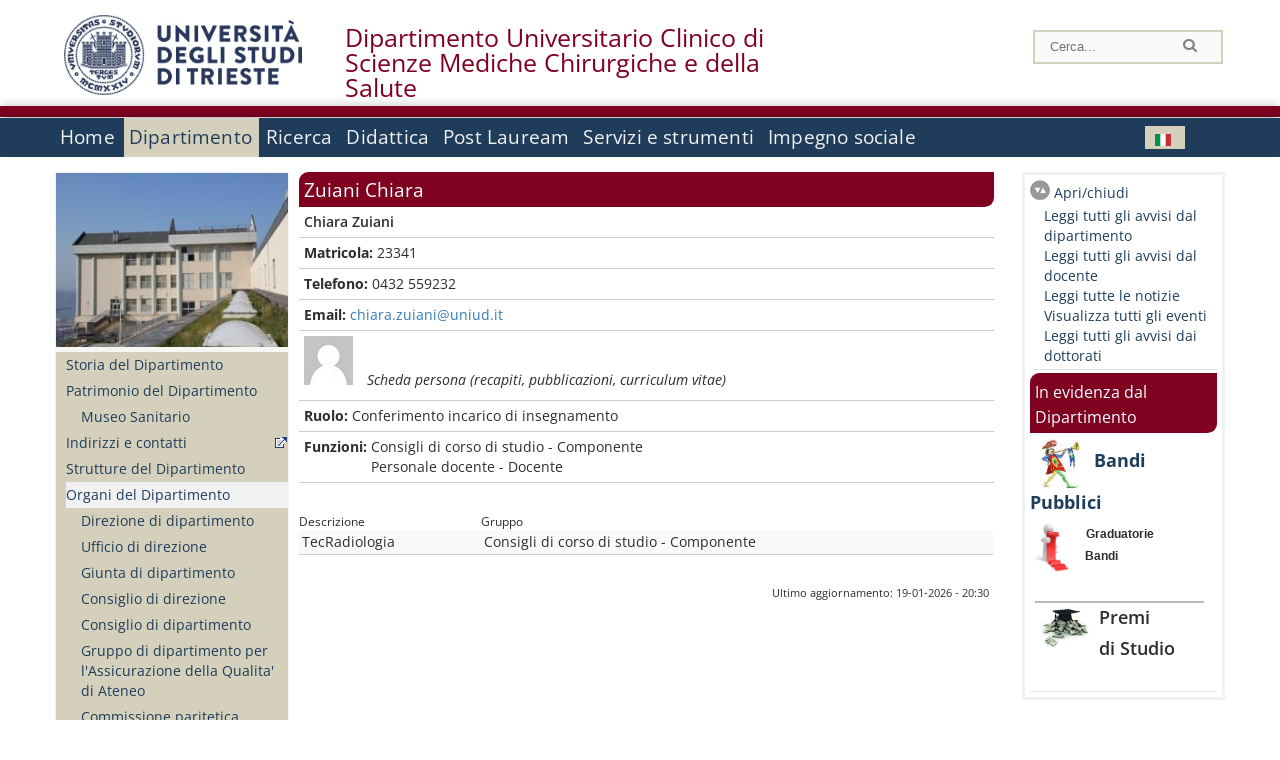

--- FILE ---
content_type: text/html; charset=utf-8
request_url: https://dsm.units.it/it/dipartimento/persone/zuiani-chiara/34382
body_size: 13938
content:
		
<!DOCTYPE html PUBLIC "-//W3C//DTD XHTML+RDFa 1.0//EN"
  "http://www.w3.org/MarkUp/DTD/xhtml-rdfa-1.dtd">
<html xmlns="http://www.w3.org/1999/xhtml" xml:lang="it" version="XHTML+RDFa 1.0" dir="ltr"
  xmlns:content="http://purl.org/rss/1.0/modules/content/"
  xmlns:dc="http://purl.org/dc/terms/"
  xmlns:foaf="http://xmlns.com/foaf/0.1/"
  xmlns:og="http://ogp.me/ns#"
  xmlns:rdfs="http://www.w3.org/2000/01/rdf-schema#"
  xmlns:sioc="http://rdfs.org/sioc/ns#"
  xmlns:sioct="http://rdfs.org/sioc/types#"
  xmlns:skos="http://www.w3.org/2004/02/skos/core#"
  xmlns:xsd="http://www.w3.org/2001/XMLSchema#">

<head profile="http://www.w3.org/1999/xhtml/vocab">
<meta name="robots" content="noindex"><meta http-equiv="X-UA-Compatible" content="IE=edge">
<!-- >>mobile022016<<  -->
<meta name="viewport" content="width=device-width, initial-scale=1.0">
<!-- >>mobile022016<<  FINE -->
  <meta http-equiv="Content-Type" content="text/html; charset=utf-8" />
<meta name="Generator" content="Drupal 7 (http://drupal.org)" />
<link rel="canonical" href="/it/dipartimento/persone/zuiani-chiara/34382" />
<link rel="shortlink" href="/it/node/34382" />
  <title>Zuiani Chiara | Dipartimento Universitario Clinico di&lt;br /&gt;Scienze Mediche Chirurgiche e della Salute </title>
	<style type="text/css" media="all">
@import url("https://dsm.units.it/modules/system/system.base.css?t8v9ob");
@import url("https://dsm.units.it/modules/system/system.menus.css?t8v9ob");
@import url("https://dsm.units.it/modules/system/system.messages.css?t8v9ob");
@import url("https://dsm.units.it/modules/system/system.theme.css?t8v9ob");
</style>
<style type="text/css" media="all">
@import url("https://dsm.units.it/sites/all/modules/views_slideshow/views_slideshow.css?t8v9ob");
</style>
<style type="text/css" media="all">
@import url("https://dsm.units.it/modules/field/theme/field.css?t8v9ob");
@import url("https://dsm.units.it/modules/node/node.css?t8v9ob");
@import url("https://dsm.units.it/modules/search/search.css?t8v9ob");
@import url("https://dsm.units.it/modules/user/user.css?t8v9ob");
@import url("https://dsm.units.it/sites/all/modules/views/css/views.css?t8v9ob");
</style>
<style type="text/css" media="all">
@import url("https://dsm.units.it/sites/all/modules/ctools/css/ctools.css?t8v9ob");
@import url("https://dsm.units.it/sites/all/modules/dividize/css/dividize.css?t8v9ob");
@import url("https://dsm.units.it/sites/all/modules/panels/css/panels.css?t8v9ob");
@import url("https://dsm.units.it/sites/all/modules/views_slideshow/contrib/views_slideshow_cycle/views_slideshow_cycle.css?t8v9ob");
@import url("https://dsm.units.it/sites/all/modules/nice_menus/css/nice_menus.css?t8v9ob");
@import url("https://dsm.units.it/sites/all/modules/nice_menus/css/nice_menus_default.css?t8v9ob");
@import url("https://dsm.units.it/modules/locale/locale.css?t8v9ob");
</style>
<style type="text/css" media="all">
@import url("https://dsm.units.it/sites/all/themes/units_dipartimento_rwd/css/reset.css?t8v9ob");
@import url("https://dsm.units.it/sites/all/themes/units_dipartimento_rwd/css/colors.css?t8v9ob");
@import url("https://dsm.units.it/sites/all/themes/units_dipartimento_rwd/css/style-isi.css?t8v9ob");
@import url("https://dsm.units.it/sites/all/themes/units_dipartimento_rwd/css/style-struttura.css?t8v9ob");
@import url("https://dsm.units.it/sites/all/themes/units_dipartimento_rwd/css/responsive.css?t8v9ob");
</style>
<style type="text/css" media="print">
@import url("https://dsm.units.it/sites/all/themes/units_dipartimento_rwd/css/print.css?t8v9ob");
</style>

<!--[if lte IE 7]>
<link type="text/css" rel="stylesheet" href="https://dsm.units.it/sites/all/themes/units_dipartimento_rwd/css/ie.css?t8v9ob" media="all" />
<![endif]-->

<!--[if IE 6]>
<link type="text/css" rel="stylesheet" href="https://dsm.units.it/sites/all/themes/units_dipartimento_rwd/css/ie6.css?t8v9ob" media="all" />
<![endif]-->
<style type="text/css" media="all">
<!--/*--><![CDATA[/*><!--*/
	.colore-dipartimento{
		color:#800020;
	}
	
	#hpinevidenza-colore-dipartimento{
        border-color:#800020;
		border-style:solid;
		border-width:3px;
		padding:2%;
		margin-bottom:2%;
    }
	#hpinevidenza-colore-dipartimento-scuro{
        border-color:#800020;
		border-style:solid;
		border-width:3px;
		padding:2%;
		margin-bottom:2%;
    }
	
	.colore-dipartimento-scuro{
		color:#800020;
	}
	
	.colore-dipartimento-chiaro{
		color:#800020;
	}		
	
	.bg-colore-dipartimento{
		background-color:#800020;
	}
	
	.bg-colore-dipartimento-scuro{
		background-color:#800020;
	}
	
	.bg-colore-dipartimento-chiaro{
		background-color:#800020;
	}	

	.border-colore-dipartimento{
		border-color:#800020;
	}
	
	.border-colore-dipartimento-scuro{
		border-color:#800020;
	}
	
	.border-colore-dipartimento-chiaro{
		border-color:#800020;
	}
	
	div.more-link {
		border-color:#800020;
	}

	div.Add_testoImage{
		background-color:#800020;
	}
	
	div.more-link {
		border-color:#800020;
	}
	
	#content-home .block .views-row{
		border-left-color:#800020;
	}
	
	div.nomesito a{
		color:#800020;	
	}
	div.nomesito a:hover, div.nomesito a:focus{
		color:#800020;	
	}
	
	#footer, #rightcolumn {
		border-color:#800020;	
	}
	
	li.en{
	visibility:hidden;
	}

	.field.field-name-field-ric-grpr-listapers.field-type-text-long.field-label-hidden{
	visibility:visible;
	max-height:auto;
	} 
/*]]>*/-->
</style>

	<script type="text/javascript" src="https://dsm.units.it/misc/jquery.js?v=1.4.4"></script>
<script type="text/javascript" src="https://dsm.units.it/misc/jquery-extend-3.4.0.js?v=1.4.4"></script>
<script type="text/javascript" src="https://dsm.units.it/misc/jquery-html-prefilter-3.5.0-backport.js?v=1.4.4"></script>
<script type="text/javascript" src="https://dsm.units.it/misc/jquery.once.js?v=1.2"></script>
<script type="text/javascript" src="https://dsm.units.it/misc/drupal.js?t8v9ob"></script>
<script type="text/javascript" src="https://dsm.units.it/sites/all/modules/views_slideshow/js/views_slideshow.js?v=1.0"></script>
<script type="text/javascript" src="https://dsm.units.it/sites/all/modules/nice_menus/js/jquery.bgiframe.js?v=2.1"></script>
<script type="text/javascript" src="https://dsm.units.it/sites/all/modules/nice_menus/js/jquery.hoverIntent.js?v=0.5"></script>
<script type="text/javascript" src="https://dsm.units.it/sites/all/modules/nice_menus/js/superfish.js?v=1.4.8"></script>
<script type="text/javascript" src="https://dsm.units.it/sites/all/modules/nice_menus/js/nice_menus.js?v=1.0"></script>
<script type="text/javascript" src="https://dsm.units.it/misc/form.js?v=7.103"></script>
<script type="text/javascript" src="https://dsm.units.it/sites/all/modules/custom/interfase_codice_comune/selectall.js?t8v9ob"></script>
<script type="text/javascript" src="https://dsm.units.it/sites/dsm.units.it/files/languages/it_nLddlnNbcHeL5v-MMVJzIm7GAfxbvY9tFz892auWzqM.js?t8v9ob"></script>
<script type="text/javascript" src="https://dsm.units.it/sites/all/modules/dividize/js/dividize.js?t8v9ob"></script>
<script type="text/javascript" src="https://dsm.units.it/sites/all/libraries/jquery.cycle/jquery.cycle.all.js?t8v9ob"></script>
<script type="text/javascript" src="https://dsm.units.it/sites/all/modules/views_slideshow/contrib/views_slideshow_cycle/js/views_slideshow_cycle.js?t8v9ob"></script>
<script type="text/javascript" src="https://dsm.units.it/sites/all/modules/matomo/matomo.js?t8v9ob"></script>
<script type="text/javascript">
<!--//--><![CDATA[//><!--
var _paq = _paq || [];(function(){var u=(("https:" == document.location.protocol) ? "https://analytics.ssi.units.it/" : "http://analytics.ssi.units.it/");_paq.push(["setSiteId", "9"]);_paq.push(["setTrackerUrl", u+"matomo.php"]);_paq.push(["setDoNotTrack", 1]);_paq.push(["trackPageView"]);_paq.push(["setIgnoreClasses", ["no-tracking","colorbox"]]);_paq.push(["enableLinkTracking"]);var d=document,g=d.createElement("script"),s=d.getElementsByTagName("script")[0];g.type="text/javascript";g.defer=true;g.async=true;g.src=u+"matomo.js";s.parentNode.insertBefore(g,s);})();
//--><!]]>
</script>
<script type="text/javascript" src="https://dsm.units.it/misc/collapse.js?v=7.103"></script>
<script type="text/javascript" src="https://dsm.units.it/sites/all/themes/units_dipartimento_rwd/scripts/script-struttura.js?t8v9ob"></script>
<script type="text/javascript" src="https://dsm.units.it/sites/all/themes/units_dipartimento_rwd/scripts/twitter.js?t8v9ob"></script>
<script type="text/javascript">
<!--//--><![CDATA[//><!--
jQuery.extend(Drupal.settings, {"basePath":"\/","pathPrefix":"it\/","setHasJsCookie":0,"ajaxPageState":{"theme":"units_dipartimento_rwd","theme_token":"XuHWIxx8N3RYfYviSOjPBGdXAR3CzT0jUyG1yOJrJ3E","js":{"misc\/jquery.js":1,"misc\/jquery-extend-3.4.0.js":1,"misc\/jquery-html-prefilter-3.5.0-backport.js":1,"misc\/jquery.once.js":1,"misc\/drupal.js":1,"sites\/all\/modules\/views_slideshow\/js\/views_slideshow.js":1,"sites\/all\/modules\/nice_menus\/js\/jquery.bgiframe.js":1,"sites\/all\/modules\/nice_menus\/js\/jquery.hoverIntent.js":1,"sites\/all\/modules\/nice_menus\/js\/superfish.js":1,"sites\/all\/modules\/nice_menus\/js\/nice_menus.js":1,"misc\/form.js":1,"sites\/all\/modules\/custom\/interfase_codice_comune\/selectall.js":1,"public:\/\/languages\/it_nLddlnNbcHeL5v-MMVJzIm7GAfxbvY9tFz892auWzqM.js":1,"sites\/all\/modules\/dividize\/js\/dividize.js":1,"sites\/all\/libraries\/jquery.cycle\/jquery.cycle.all.js":1,"sites\/all\/modules\/views_slideshow\/contrib\/views_slideshow_cycle\/js\/views_slideshow_cycle.js":1,"sites\/all\/modules\/matomo\/matomo.js":1,"0":1,"misc\/collapse.js":1,"sites\/all\/themes\/units_dipartimento_rwd\/scripts\/script-struttura.js":1,"sites\/all\/themes\/units_dipartimento_rwd\/scripts\/twitter.js":1},"css":{"modules\/system\/system.base.css":1,"modules\/system\/system.menus.css":1,"modules\/system\/system.messages.css":1,"modules\/system\/system.theme.css":1,"sites\/all\/modules\/views_slideshow\/views_slideshow.css":1,"modules\/field\/theme\/field.css":1,"modules\/node\/node.css":1,"modules\/search\/search.css":1,"modules\/user\/user.css":1,"sites\/all\/modules\/views\/css\/views.css":1,"sites\/all\/modules\/ctools\/css\/ctools.css":1,"sites\/all\/modules\/dividize\/css\/dividize.css":1,"sites\/all\/modules\/panels\/css\/panels.css":1,"sites\/all\/modules\/views_slideshow\/contrib\/views_slideshow_cycle\/views_slideshow_cycle.css":1,"sites\/all\/modules\/nice_menus\/css\/nice_menus.css":1,"sites\/all\/modules\/nice_menus\/css\/nice_menus_default.css":1,"modules\/locale\/locale.css":1,"sites\/all\/themes\/units_dipartimento_rwd\/css\/reset.css":1,"sites\/all\/themes\/units_dipartimento_rwd\/css\/colors.css":1,"sites\/all\/themes\/units_dipartimento_rwd\/css\/style-isi.css":1,"sites\/all\/themes\/units_dipartimento_rwd\/css\/style-struttura.css":1,"sites\/all\/themes\/units_dipartimento_rwd\/css\/responsive.css":1,"sites\/all\/themes\/units_dipartimento_rwd\/css\/print.css":1,"sites\/all\/themes\/units_dipartimento_rwd\/css\/ie.css":1,"sites\/all\/themes\/units_dipartimento_rwd\/css\/ie6.css":1,"0":1}},"dividize":{"selector":"table","width":"870","classes":"dividize-processed","removeHeaders":1,"addLabelHeaders":1,"hideLabels":0,"preserveEvents":1,"preserveDim":1,"enableAltRows":1},"viewsSlideshow":{"blocco_gallery-block_2_1":{"methods":{"goToSlide":["viewsSlideshowPager","viewsSlideshowSlideCounter","viewsSlideshowCycle"],"nextSlide":["viewsSlideshowPager","viewsSlideshowSlideCounter","viewsSlideshowCycle"],"pause":["viewsSlideshowControls","viewsSlideshowCycle"],"play":["viewsSlideshowControls","viewsSlideshowCycle"],"previousSlide":["viewsSlideshowPager","viewsSlideshowSlideCounter","viewsSlideshowCycle"],"transitionBegin":["viewsSlideshowPager","viewsSlideshowSlideCounter"],"transitionEnd":[]},"paused":0}},"viewsSlideshowCycle":{"#views_slideshow_cycle_main_blocco_gallery-block_2_1":{"num_divs":11,"id_prefix":"#views_slideshow_cycle_main_","div_prefix":"#views_slideshow_cycle_div_","vss_id":"blocco_gallery-block_2_1","effect":"fade","transition_advanced":0,"timeout":5000,"speed":700,"delay":0,"sync":1,"random":0,"pause":1,"pause_on_click":0,"play_on_hover":0,"action_advanced":0,"start_paused":0,"remember_slide":0,"remember_slide_days":1,"pause_in_middle":0,"pause_when_hidden":0,"pause_when_hidden_type":"full","amount_allowed_visible":"","nowrap":0,"pause_after_slideshow":0,"fixed_height":1,"items_per_slide":1,"wait_for_image_load":1,"wait_for_image_load_timeout":3000,"cleartype":0,"cleartypenobg":0,"advanced_options":"{}"}},"nice_menus_options":{"delay":800,"speed":"slow"},"matomo":{"trackMailto":1}});
//--><!]]>
</script>

    <link rel="alternate stylesheet" title="small" type="text/css" href="//www.units.it/css/small.css" media="screen" />
    <link rel="alternate stylesheet" title="large" type="text/css" href="//www.units.it/css/large.css" media="screen" />
    <link rel="alternate stylesheet" title="xlarge" type="text/css" href="//www.units.it/css/xlarge.css" media="screen" />
<!-- >>mobile022016<< -->
    <!--<link href="/sites/all/themes/units_dipartimento_rwd/css/style-struttura-dinamici.php" rel="stylesheet"/>-->
 <!-- non esiste più il file >>062016<<
	<link href="/siti/dipartimento/sites/all/themes/units_dipartimento_rwd/css/style-struttura-dinamici.php" rel="stylesheet"/>
	-->
<!-- >>mobile022016<< FINE -->    
   <script type="text/javascript" src="//www.units.it/global/styleswitcher.js"></script>
   
 <!-- >>ga052022 << -->
 <script type="text/javascript"> <!-- per html 1.0 Strict -->
	
	<!--
	//codice javascript per nascondere le righe di visualizzazione
	//here you place the ids of every element you want.
	//var ids=new Array('riga1','riga2','riga0');
	
	function nascondi(id) {
        //safe function to hide an element with a specified id
        if (document.getElementById) { // DOM3 = IE5, NS6
                document.getElementById(id).style.display = 'none';
        }
        else {
                if (document.layers) { // Netscape 4
                        document.id.display = 'none';
                }
                else { // IE 4
                        document.all.id.style.display = 'none';
                }
        }
        id='not_'+id;
        if (document.getElementById) { // DOM3 = IE5, NS6
                document.getElementById(id).style.display = 'block';
        }
        else {
                if (document.layers) { // Netscape 4
                        document.id.display = 'block';
                }
                else { // IE 4
                        document.all.id.style.display = 'block';
                }
        }
	}
	
	function mostra(id) {
        //safe function to show an element with a specified id

        if (document.getElementById) { // DOM3 = IE5, NS6
                document.getElementById(id).style.display = 'block';
        }
        else {
                if (document.layers) { // Netscape 4
                        document.id.display = 'block';
                }
                else { // IE 4
                        document.all.id.style.display = 'block';
                }
        }
        id='not_'+id;
        if (document.getElementById) { // DOM3 = IE5, NS6
                document.getElementById(id).style.display = 'none';
        }
        else {
                if (document.layers) { // Netscape 4
                        document.id.display = 'none';
                }
                else { // IE 4
                        document.all.id.style.display = 'none';
                }
        }
	}
	//-->
</script>
<style type="text/css" media="all">
	  @import url("https://www.units.it/sites/all/themes/units_theme/css/nosass.css");
  </style>
  <style type="text/css" media="all">
    @import url("https://www.units.it/sites/all/modules/custom/eu_cookie_compliance/css/eu_cookie_compliance.css");
  </style>
  <style type="text/css" media="all">
    #units_footer_indirizzo{
      margin-top: 31px !important;
    }
    #eu-cookie-settings{
      transform: none !important;
    }
  </style>
  <!-- Readspeaker -->
  <!-- script per correggere l'errore nella lettura delle pagine generate con parametri get -->
  <script type="text/javascript">
    window.rsConf = { 
      general: { usePost: true }
    };
  </script>
  <!-- nuovo webReader -->
  <!-- <script src="//f1-eu.readspeaker.com/script/8911/ReadSpeaker.js?pids=embhl" type="text/javascript"></script>-->
  <script type="text/javascript" src="https://f1-eu.readspeaker.com/script/8911/webReader/webReader.js?pids=wr"  id="rs_req_Init"></script>
  <!-- Readspeaker -->
</head>
<body class="lang-it">
    <!-- >>ga052022<< inzizio -->
<!-- >>052022<< fine -->
<!-- redirect corsi dsm inizio -->
<!-- redirect fine -->
<div id="container_dip">
	<div id="header">
		<div style=";margin-left:4px;float:left;width:73px;height:auto;">
			<a href="//www.units.it" title="Universit&agrave; degli Studi di Trieste">
				<img class="onlymobile" src="/img/units_sigillo.jpg" alt="Universit&agrave; degli Studi di Trieste" style="max-width:100%"/>
				<img class="nomobile" src="/img/logo_units_3righe.jpg" alt="Universit&agrave; degli Studi di Trieste" style="max-height: 100%;height: 80px"/>
			</a>	
    </div>	
		<div style="float:left;margin-top:5px;margin:left 4px;width:201px;" class="nomesitomobile">
			<!--<a href="//www.units.it" title="Universit&agrave; degli Studi di Trieste">
				<img class="nomobile" src="/img/scritta_units.jpg" alt="Logo Universit&agrave; degli Studi di Trieste" />
			</a>-->
			<!--<a href="//www.units.it" title="Universit&agrave; degli Studi di Trieste">
				<img class="nomobile" src="/img/scritta-dip-units.png" alt="Logo Universit&agrave; degli Studi di Trieste" />
			</a>
			-->
			<div class="nomesito">
				<a class="nomobile" style="float:left; margin-top:5px;margin-left:13rem;" href="/it" title="Dipartimento Universitario Clinico di&lt;br /&gt;Scienze Mediche Chirurgiche e della Salute ">				Dipartimento Universitario Clinico di<br />Scienze Mediche Chirurgiche e della Salute 				</a>
								<a class="onlymobile" style="float:left; margin-left:2rem" href="/it" title="Dip.Univ. Clinico di Scienze Mediche Chirurgiche e della Salute">
				Dip.Univ. Clinico di Scienze Mediche Chirurgiche e della Salute				</a>
			</div>
		</div> <!--class="left_logo"-->
		
		<div class="right" style="height:74px;">
			<div class="right">
				<!--
				<div id="univ-social" class="left">
				<a href="#"><img src="/sites/all/themes/units_dipartimento_rwd//images/icon-facebook.gif" alt="facebook"></a>
				<a href="#"><img src="/sites/all/themes/units_dipartimento_rwd//images/icon-twitter.gif" alt="twitter"></a>
				</div>
				-->
				<!--<div id="univ-access" class="left">-->
									<!--</div>--> <!--id="univ-access"-->
			</div> <!-- class="right"-->
			<!--<br class="clear"/>--> <!-- >>ga<< 29052014 -->
			<!--<div id="search"> 
							</div>--> <!--id="search"-->
		</div> <!-- class="right"-->		
	</div> <!--id="header"-->
	<div id="barraDipartimentoHeader" class="bg-colore-dipartimento" style="line-height:11px;">&nbsp;</div>
    <div id="menu" class="navigation clearfix">
		<!-- >>mobile - mamo<< -->
		<div id="search"> 
				<!-- inizio search.inc -->
<div id="nav-search" class="nav-search" role="search">
	<form id="search-form" class="search-form" role="search" action="/" method="post" accept-charset="UTF-8" target="_self">
		<div class="form-item">
			<label class="element-invisible" for="edit-search-block-form--2">Search this site </label>
				<input title="Inserisci i termini da cercare." class="form-text" placeholder="Cerca..." type="text" id="search-cerca" name="search_block_form" value="" size="15" maxlength="128">
		</div>
		<div>
			<input alt="Cerca" class="form-submit" type="image" name="submit" src="https://www.units.it/sites/all/themes/units_theme/images/search-button.png">
		</div>

		<div class="form-item form-type-radios">
			<div class="form-item form-type-radio">
				<input type="radio" id="search_persone" name="search_value" checked="" class="form-radio" value="persone">
				<label class="option" for="search_persone">Persone</label>
			</div>
			<div class="form-item form-type-radio">
				<input type="radio" id="search_contenuti" name="search_value" class="form-radio" value="contenuti">
				<label class="option" for="search_contenuti">Contenuti</label>
			</div>
		</div>
	
	</form>
</div>






<div id ="searchimage">	
    <form action="https://www.units.it/search/abook" method='post'> 
		<input type="hidden" name='x' value=''  />
  		<input type="hidden" name='y' value=''  />
  		<input type="image" src="https://www.units.it:443/img/imgall/cerca1.png" style="margin:2pt 3pt 0 0;width:25pt;" alt="search persone"  />
    </form>
</div>
<!--
>>ga102016<< le variabili sono definite in config/config.inc
-->
 <script type="text/javascript" src="https://www.units.it:443/global/search.js"></script>
<!-- fine search.inc -->

		</div> <!--id="search"-->
		<input type="checkbox" name="menuleft_rwd_liv_top" value="" id="menuleft_rwd_liv_top">
		<label for="menuleft_rwd_liv_top"><!--<img src="http://www.units.it/img/btn.png"> migrazione2016 -->
				<img src="https://dsm.units.it/sites/all/themes/units_dipartimento_rwd/images/hamburgericon.png">MENU</label>
		<!--fine >>mobile mamo<< -->  
		<div class="nav barra"> <!-- ga062015 -->
			  <div class="region region-menu-principale">
    <div id="block-nice-menus-1" class="block block-nice-menus">

    
  <div class="content">
    <ul class="nice-menu nice-menu-down nice-menu-main-menu" id="nice-menu-1"><li class="menu-1736 menu-path-front first odd "><a href="/it">Home</a></li>
<li class="menu-1737 menuparent  menu-path-node-604 active-trail  even "><a href="/it/dipartimento">Dipartimento</a><ul><li class="menu-1739 menu-path-node-608 first odd "><a href="/it/dipartimento/storia-dipartimento">Storia del Dipartimento</a></li>
<li class="menu-1740 menuparent  menu-path-node-78139  even "><a href="/it/dipartimento/patrimonio-dipartimento/Museo-Sanitario">Patrimonio del Dipartimento</a><ul><li class="menu-147358 menu-path-node-78139 first odd last"><a href="/it/dipartimento/patrimonio-dipartimento/Museo-Sanitario">Museo Sanitario</a></li>
</ul></li>
<li class="menu-1741 menu-path-sunitsit-strutture-indexphp-from-abook-strutture-017074  odd "><a href="https://www.units.it/strutture/index.php/from/abook/strutture/017074" rel="external" target="_blank">Indirizzi e contatti</a></li>
<li class="menu-1743 menuparent  menu-path-node-11097  even "><a href="/it/dipartimento/strutture-del-dipartimento">Strutture del Dipartimento</a><ul></ul></li>
<li class="menu-1744 menuparent  menu-path-dipartimento-organi-dipartimento-direzione-di-dipartimento active-trail  odd "><a href="/it/dipartimento/organi-dipartimento/direzione-di-dipartimento">Organi del Dipartimento</a><ul><li class="menu-163316 menu-path-dipartimento-organi-dipartimento-direzione-di-dipartimento first odd "><a href="/it/dipartimento/organi-dipartimento/direzione-di-dipartimento">Direzione di dipartimento</a></li>
<li class="menu-163317 menu-path-dipartimento-organi-dipartimento-ufficiio-di-direzione  even "><a href="/it/dipartimento/organi-dipartimento/ufficiio-di-direzione">Ufficio di direzione</a></li>
<li class="menu-163318 menu-path-dipartimento-organi-dipartimento-giunta-di-dipartimento  odd "><a href="/it/dipartimento/organi-dipartimento/giunta-di-dipartimento">Giunta di dipartimento</a></li>
<li class="menu-163319 menu-path-dipartimento-organi-dipartimento-consiglio-di-direzione  even "><a href="/it/dipartimento/organi-dipartimento/consiglio-di-direzione">Consiglio di direzione</a></li>
<li class="menu-163320 menu-path-dipartimento-organi-dipartimento-consiglio-di-dipartimento  odd "><a href="/it/dipartimento/organi-dipartimento/consiglio-di-dipartimento">Consiglio di dipartimento</a></li>
<li class="menu-163321 menu-path-dipartimento-organi-dipartimento-gruppo-di-dipartimento-per-lassicurazione-della-qualita-di-ateneo  even "><a href="/it/dipartimento/organi-dipartimento/gruppo-di-dipartimento-per-lassicurazione-della-qualita-di-ateneo">Gruppo di dipartimento per l&#039;Assicurazione della Qualita&#039; di Ateneo</a></li>
<li class="menu-163322 menu-path-dipartimento-organi-dipartimento-commissione-paritetica-docenti---studenti  odd "><a href="/it/dipartimento/organi-dipartimento/commissione-paritetica-docenti---studenti">Commissione paritetica docenti - studenti</a></li>
<li class="menu-1746 menu-path-node-610  even "><a href="/it/dipartimento/organi-dipartimento/commissioni">Commissioni</a></li>
<li class="menu-163324 menu-path-dipartimento-organi-dipartimento-commissione-didattica  odd "><a href="/it/dipartimento/organi-dipartimento/commissione-didattica">Commissione Didattica</a></li>
<li class="menu-163325 menu-path-dipartimento-organi-dipartimento-commissione-ricerca  even "><a href="/it/dipartimento/organi-dipartimento/commissione-ricerca">Commissione Ricerca</a></li>
<li class="menu-163326 menu-path-dipartimento-organi-dipartimento-consigli-di-corso-di-studio  odd "><a href="/it/dipartimento/organi-dipartimento/consigli-di-corso-di-studio">Consigli di corso di studio</a></li>
<li class="menu-163323 menu-path-dipartimento-organi-dipartimento-commissione-terza-missione  even "><a href="/it/dipartimento/organi-dipartimento/commissione-terza-missione">Commissione Terza missione</a></li>
<li class="menu-163327 menu-path-dipartimento-organi-dipartimento-collegi-dei-dottorati  odd last"><a href="/it/dipartimento/organi-dipartimento/collegi-dei-dottorati">Collegi dei dottorati</a></li>
</ul></li>
<li class="menu-1747 menuparent  menu-path-allpers  even "><a href="/it/dipartimento/persone/allpers">Persone</a><ul><li class="menu-1748 menu-path-allpers first odd "><a href="/it/dipartimento/persone/allpers">Tutte le persone</a></li>
<li class="menu-7708 menu-path-dipospiti  even "><a href="/it/dipartimento/persone/ospiti">Ospiti</a></li>
<li class="menu-163328 menu-path-dipartimento-persone-personale-docente  odd "><a href="/it/dipartimento/persone/personale-docente">Personale docente</a></li>
<li class="menu-163329 menu-path-dipartimento-persone-assegnisti-di-ricerca  even "><a href="/it/dipartimento/persone/assegnisti-di-ricerca">Assegnisti di ricerca</a></li>
<li class="menu-163330 menu-path-dipartimento-persone-tecnici-amministrativi-e-servizi  odd "><a href="/it/dipartimento/persone/tecnici-amministrativi-e-servizi">Tecnici amministrativi e Servizi</a></li>
<li class="menu-163331 menu-path-dipartimento-persone-tutor  even "><a href="/it/dipartimento/persone/tutor">Tutor</a></li>
<li class="menu-163332 menu-path-dipartimento-persone-altro-personale  odd "><a href="/it/dipartimento/persone/altro-personale">Altro personale</a></li>
<li class="menu-163333 menu-path-dipartimento-persone-specializzandi  even "><a href="/it/dipartimento/persone/specializzandi">Specializzandi</a></li>
<li class="menu-163334 menu-path-dipartimento-persone-dottorandi  odd "><a href="/it/dipartimento/persone/dottorandi">Dottorandi</a></li>
<li class="menu-163335 menu-path-dipartimento-persone-servizio-disabili-e-dsa---sede-di-trieste  even "><a href="/it/dipartimento/persone/servizio-disabili-e-dsa---sede-di-trieste">Servizio disabili e DSA - Sede di Trieste</a></li>
<li class="menu-163336 menu-path-dipartimento-persone-segreteria-didattica  odd "><a href="/it/dipartimento/persone/segreteria-didattica">Segreteria Didattica</a></li>
<li class="menu-163337 menu-path-dipartimento-persone-segreteria-amministrativa  even last"><a href="/it/dipartimento/persone/segreteria-amministrativa">Segreteria Amministrativa</a></li>
</ul></li>
<li class="menu-16197 menu-path-node-22805  odd "><a href="/it/dipartimento/assicurazione-qualita">Assicurazione della Qualità</a></li>
<li class="menu-53375 menu-path-node-43686  even "><a href="/it/dipartimento/piani-strategici">Piani strategici</a></li>
<li class="menu-1751 menu-path-node-612  odd "><a href="/it/node/612">Regolamenti</a></li>
<li class="menu-1756 menu-path-sunitsit-ateneo-albo  even "><a href="https://www.units.it/ateneo/albo" rel="external" target="_blank">Bandi - Albo di Ateneo</a></li>
<li class="menu-7116 menuparent  menu-path-node-23799  odd last"><a href="/it/dipartimento/bandi/Docenza">Bandi</a><ul><li class="menu-19962 menu-path-node-23799 first odd "><a href="/it/dipartimento/bandi/Docenza">Docenza</a></li>
<li class="menu-20016 menu-path-node-23956  even last"><a href="/it/dipartimento/bandi/Premi-di-Studio">Premi di Studio</a></li>
</ul></li>
</ul></li>
<li class="menu-1757 menuparent  menu-path-node-618  odd "><a href="/it/ricerca">Ricerca</a><ul><li class="menu-1758 menu-path-node-620 first odd "><a href="/it/ricerca/ambiti">Ambiti di ricerca</a></li>
<li class="menu-8141 menu-path-allgrprtrad  even "><a href="/it/ricerca/ambiti/gruppi">Gruppi di ricerca</a></li>
<li class="menu-4756 menuparent  menu-path-node-32271  odd "><a href="/it/ricerca/centri-ricerca/CIRI-IT">Centri di ricerca</a><ul><li class="menu-29039 menu-path-node-32271 first odd last"><a href="/it/ricerca/centri-ricerca/CIRI-IT">CIRI-IT</a></li>
</ul></li>
<li class="menu-1760 menuparent  menu-path-allprgratt  even "><a href="/it/ricerca/progetti/allprgratt">Progetti di Ricerca</a><ul><li class="menu-4001 menu-path-allprgratt first odd last"><a href="/it/ricerca/progetti/allprgratt">Progetti di Ricerca Attivi</a></li>
</ul></li>
<li class="menu-1761 menuparent  menu-path-node-622  odd last"><a href="/it/ricerca/prodotti-ricerca">Prodotti della Ricerca</a><ul><li class="menu-1762 menu-path-sartsunitsit first odd last"><a href="https://arts.units.it" rel="external" target="_blank">Catalogo delle Pubblicazioni</a></li>
</ul></li>
</ul></li>
<li class="menu-1767 menuparent  menu-path-node-628  even "><a href="/it/didattica">Didattica</a><ul><li class="menu-9010 menuparent  menu-path-node-45537 first odd "><a href="/it/didattica/corsi-studio/Segreteria-Didattica">Corsi di studio</a><ul><li class="menu-58226 menu-path-node-45537 first odd "><a href="/it/didattica/corsi-studio/Segreteria-Didattica">Segreteria Didattica</a></li>
<li class="menu-19482 menu-path-node-23595  even "><a href="/it/didattica/corsi-studio/Medicina-e-Chirurgia">Medicina e Chirurgia</a></li>
<li class="menu-19473 menu-path-node-23586  odd "><a href="/it/didattica/corsi-studio/Odontoiatria">Odontoiatria</a></li>
<li class="menu-19474 menu-path-node-23587  even "><a href="/it/didattica/corsi-studio/Infermieristica">Infermieristica</a></li>
<li class="menu-13443 menu-path-node-21010  odd "><a href="/it/didattica/corsi-studio/Fisioterapia">Fisioterapia</a></li>
<li class="menu-97582 menu-path-node-60976  even "><a href="/it/didattica/corsi-studio/Scienze-Infermieristiche-e-Ostetriche">Scienze Infermieristiche e Ostetriche</a></li>
<li class="menu-27228 menu-path-node-31587  odd "><a href="/it/didattica/corsi-studio/Logopedia">Logopedia</a></li>
<li class="menu-19475 menu-path-node-23588  even "><a href="/it/didattica/corsi-studio/Ostetricia">Ostetricia</a></li>
<li class="menu-19480 menu-path-node-23593  odd "><a href="/it/didattica/corsi-studio/Igiene-Dentale">Igiene Dentale</a></li>
<li class="menu-154846 menu-path-node-81236  even "><a href="/it/didattica/corsi-studio/Tecniche-di-Laboratorio-Biomedico">Tecniche di Laboratorio Biomedico</a></li>
<li class="menu-27530 menu-path-node-31710  odd "><a href="/it/didattica/corsi-studio/Tecniche-della-Prevenzione">Tecniche della Prevenzione</a></li>
<li class="menu-154847 menu-path-node-81237  even "><a href="/it/didattica/corsi-studio/Tecniche-di-Radiologia">Tecniche di Radiologia</a></li>
<li class="menu-27329 menu-path-node-31616  odd "><a href="/it/didattica/corsi-studio/Tecnica-della-Riabilitazione-Psichiatrica">Tecnica della Riabilitazione Psichiatrica</a></li>
<li class="menu-97583 menu-path-node-60977  even "><a href="/it/didattica/corsi-studio/Assistenza-Sanitaria">Assistenza Sanitaria</a></li>
<li class="menu-137822 menu-path-node-74957  odd "><a href="/it/didattica/corsi-studio/Dietistica">Dietistica</a></li>
<li class="menu-155448 menu-path-node-81290  even "><a href="/it/didattica/corsi-studio/Igiene-Dentale-%28Pordenone%29">Igiene Dentale (Pordenone)</a></li>
<li class="menu-156353 menu-path-node-81974  odd last"><a href="/it/didattica/corsi-studio/Scienze-Riabilitative-delle-Professioni-Sanitarie">Scienze Riabilitative delle Professioni Sanitarie</a></li>
</ul></li>
<li class="menu-1771 menuparent  menu-path-node-632  even "><a href="/it/didattica/informazioni-studenti">Informazioni agli studenti</a><ul><li class="menu-1772 menu-path-node-634 first odd "><a href="/it/didattica/informazioni-studenti/calendario">Calendario accademico</a></li>
<li class="menu-1773 menu-path-sesse3unitsit-guide-paginaricercainsedo  even "><a href="https://esse3.units.it/Guide/PaginaRicercaInse.do" rel="external" target="_blank">Elenco insegnamenti - Programmi d&#039;esame</a></li>
<li class="menu-1774 menu-path-node-636  odd "><a href="/it/didattica/informazioni-studenti/orario-lezioni">Informazioni sull&#039;orario delle lezioni</a></li>
<li class="menu-1775 menu-path-sesse3unitsit-guide-paginalistaappellido  even "><a href="https://esse3.units.it/Guide/PaginaListaAppelli.do" rel="external" target="_blank">Bacheca appelli Guida Online</a></li>
<li class="menu-9378 menu-path-sunitsit-studenti-laurearsi  odd "><a href="https://www.units.it/studenti/laurearsi" rel="external" target="_blank">Esame di laurea: cose da fare</a></li>
<li class="menu-1779 menu-path-sunitsit-studenti-segreteria-studenti  even "><a href="https://www.units.it/studenti/segreteria-studenti" rel="external" target="_blank">Segreteria studenti</a></li>
<li class="menu-1780 menu-path-node-638  odd "><a href="/it/didattica/informazioni-studenti/bandi">Bandi</a></li>
<li class="menu-1781 menu-path-node-644  even "><a href="/it/didattica/informazioni-studenti/borse-mobilita-internazionale">Borse di mobilità internazionale</a></li>
<li class="menu-1782 menu-path-node-646  odd last"><a href="/it/didattica/informazioni-studenti/premi-studio">Premi di studio</a></li>
</ul></li>
<li class="menu-1786 menu-path-node-652  odd "><a href="/it/didattica/node/652">Modulistica per gli studenti</a></li>
<li class="menu-1787 menu-path-sunitsit-studenti-segreteria-studenti  even last"><a href="https://www.units.it/studenti/segreteria-studenti" rel="external" target="_blank">Modulistica di Ateneo</a></li>
</ul></li>
<li class="menu-1788 menuparent  menu-path-node-654  odd "><a href="/it/post-lauream-home">Post Lauream</a><ul><li class="menu-163363 menu-path-post-lauream-dottorato-ricerca first odd "><a href="/it/post-lauream/dottorato-ricerca">Dottorati di Ricerca</a></li>
<li class="menu-163364 menu-path-post-lauream-corso-specializzazione  even "><a href="/it/post-lauream/corso-specializzazione">Scuole di Specializzazione</a></li>
<li class="menu-163365 menu-path-post-lauream-corso-aggiornamento  odd "><a href="/it/post-lauream/corso-aggiornamento">Corsi di Aggiornamento</a></li>
<li class="menu-163366 menu-path-post-lauream-corso-perfezionamento  even "><a href="/it/post-lauream/corso-perfezionamento">Corsi di Perfezionamento</a></li>
<li class="menu-163367 menu-path-post-lauream-master-1-livello  odd "><a href="/it/post-lauream/master-1-livello">Master 1° livello</a></li>
<li class="menu-163368 menu-path-post-lauream-master-2-livello  even "><a href="/it/post-lauream/master-2-livello">Master 2° livello</a></li>
<li class="menu-9380 menu-path-s2unitsit-dida-formazioneinsegnanti-  odd last"><a href="https://www2.units.it/dida/formazioneinsegnanti/" rel="external" target="_blank">PAS - Percorsi Abilitanti Speciali</a></li>
</ul></li>
<li class="menu-1794 menuparent  menu-path-node-660  even "><a href="/it/servizi-strumenti">Servizi e strumenti</a><ul><li class="menu-1795 menuparent  menu-path-node-37013 first odd "><a href="/it/servizi-strumenti/servizi/Segreteria-Amministrativa">Servizi</a><ul><li class="menu-38866 menu-path-node-37013 first odd "><a href="/it/servizi-strumenti/servizi/Segreteria-Amministrativa">Segreteria Amministrativa</a></li>
<li class="menu-55142 menu-path-node-44297  even "><a href="/it/servizi-strumenti/servizi/Segreterie-Didattiche">Segreterie Didattiche</a></li>
<li class="menu-20880 menu-path-node-24308  odd "><a href="/it/servizi-strumenti/servizi/Servizi-Informatici">Servizi Informatici</a></li>
<li class="menu-1914 menu-path-node-915  even last"><a href="/it/servizi-strumenti/servizi/Servizi-esterni-e-tariffari">Servizi esterni e tariffari</a></li>
</ul></li>
<li class="menu-1796 menuparent  menu-path-node-23994  even "><a href="/it/servizi-strumenti/strumenti/Modulistica">Strumenti</a><ul><li class="menu-20070 menu-path-node-23994 first odd last"><a href="/it/servizi-strumenti/strumenti/Modulistica">Modulistica</a></li>
</ul></li>
<li class="menu-1797 menu-path-node-662  odd "><a href="/it/servizi-strumenti/sicurezza">Sicurezza</a></li>
<li class="menu-1798 menu-path-node-664  even last"><a href="/it/servizi-strumenti/link-utili">Link utili</a></li>
</ul></li>
<li class="menu-1799 menu-path-node-666  odd last"><a href="/it/trasferimento-conoscenza">Impegno sociale</a></li>
</ul>
  </div>
</div>
<div id="block-locale-language" class="block block-locale">

    
  <div class="content">
    <ul class="language-switcher-locale-url"><li class="en first"><a href="/en/department/people/zuiani-chiara/34383" class="language-link" xml:lang="en" title="Zuiani Chiara"><img class="language-icon" typeof="foaf:Image" src="https://dsm.units.it/sites/all/modules/languageicons/flags/en.png" width="16" height="12" alt="English" title="English" /></a></li>
<li class="it last active"><a href="/it/dipartimento/persone/zuiani-chiara/34382" class="language-link active" xml:lang="it" title="Zuiani Chiara"><img class="language-icon" typeof="foaf:Image" src="https://dsm.units.it/sites/all/modules/languageicons/flags/it.png" width="16" height="12" alt="Italiano" title="Italiano" /></a></li>
</ul>  </div>
</div>
  </div>
		</div> <!-- ga062015 -->
    </div> <!--id="menu"-->
    
    
    <div id="main">
 		<div id="contentwrapper">

			<div id="leftcolumn">
				<div class="innertube">
				    <div id="box-sub-menu2">
												<div id="sidebar-first" class="column sidebar">
							<div class="section">
								<div id="slide" style="background: no-repeat center">
																	</div>
								<!-- >>mobile<< -->
								<input type="checkbox" name="menuleft_rwd" value="" id="menuleft_rwd">
								<label for="menuleft_rwd">MENU - Dipartimento								<img src="https://dsm.units.it/sites/all/themes/units_dipartimento_rwd/images/Hamburger_resized.jpg"></label>
								<!--fine >>mobile<< -->
				 				  <div class="region region-sidebar-first">
    <div id="block-views-blocco-gallery-block-2" class="block block-views">

    
  <div class="content">
    <div class="view view-blocco-gallery view-id-blocco_gallery view-display-id-block_2 view-dom-id-1f202d7cf91970f63767e8e107c47b5f">
        
  
  
      <div class="view-content">
      
  <div class="skin-default">
    
    <div id="views_slideshow_cycle_main_blocco_gallery-block_2_1" class="views_slideshow_cycle_main views_slideshow_main"><div id="views_slideshow_cycle_teaser_section_blocco_gallery-block_2_1" class="views-slideshow-cycle-main-frame views_slideshow_cycle_teaser_section">
  <div id="views_slideshow_cycle_div_blocco_gallery-block_2_1_0" class="views-slideshow-cycle-main-frame-row views_slideshow_cycle_slide views_slideshow_slide views-row-1 views-row-first views-row-odd" >
  <div class="views-slideshow-cycle-main-frame-row-item views-row views-row-0 views-row-odd views-row-first">
    
  <div class="views-field views-field-field-all-gallery-immagine">        <div class="field-content"><a href="/it/content/nuove-aule-cattinara"><img typeof="foaf:Image" class="250-ridimensiona" src="https://dsm.units.it/sites/dsm.units.it/files/styles/250-ridimensiona/public/all_gallery/IMG_1106.JPG?itok=wS5p1kqZ" width="250" height="188" alt="" /></a></div>  </div></div>
</div>
<div id="views_slideshow_cycle_div_blocco_gallery-block_2_1_1" class="views-slideshow-cycle-main-frame-row views_slideshow_cycle_slide views_slideshow_slide views-row-2 views_slideshow_cycle_hidden views-row-even" >
  <div class="views-slideshow-cycle-main-frame-row-item views-row views-row-0 views-row-odd">
    
  <div class="views-field views-field-field-all-gallery-immagine">        <div class="field-content"><a href="/it/content/nuove-aule-cattinara-0"><img typeof="foaf:Image" class="250-ridimensiona" src="https://dsm.units.it/sites/dsm.units.it/files/styles/250-ridimensiona/public/all_gallery/IMG_1105.JPG?itok=2izBplon" width="250" height="188" alt="" /></a></div>  </div></div>
</div>
<div id="views_slideshow_cycle_div_blocco_gallery-block_2_1_2" class="views-slideshow-cycle-main-frame-row views_slideshow_cycle_slide views_slideshow_slide views-row-3 views_slideshow_cycle_hidden views-row-odd" >
  <div class="views-slideshow-cycle-main-frame-row-item views-row views-row-0 views-row-odd">
    
  <div class="views-field views-field-field-all-gallery-immagine">        <div class="field-content"><a href="/it/content/anatomia-patologica"><img typeof="foaf:Image" class="250-ridimensiona" src="https://dsm.units.it/sites/dsm.units.it/files/styles/250-ridimensiona/public/all_gallery/IMG_1063_0.JPG?itok=KG01Xigi" width="250" height="188" alt="" /></a></div>  </div></div>
</div>
<div id="views_slideshow_cycle_div_blocco_gallery-block_2_1_3" class="views-slideshow-cycle-main-frame-row views_slideshow_cycle_slide views_slideshow_slide views-row-4 views_slideshow_cycle_hidden views-row-even" >
  <div class="views-slideshow-cycle-main-frame-row-item views-row views-row-0 views-row-odd">
    
  <div class="views-field views-field-field-all-gallery-immagine">        <div class="field-content"><a href="/it/content/polo-didattico-ospedale-maggiore-0"><img typeof="foaf:Image" class="250-ridimensiona" src="https://dsm.units.it/sites/dsm.units.it/files/styles/250-ridimensiona/public/all_gallery/ospedale_maggiore2.jpg?itok=FPMI9suQ" width="250" height="188" alt="" /></a></div>  </div></div>
</div>
<div id="views_slideshow_cycle_div_blocco_gallery-block_2_1_4" class="views-slideshow-cycle-main-frame-row views_slideshow_cycle_slide views_slideshow_slide views-row-5 views_slideshow_cycle_hidden views-row-odd" >
  <div class="views-slideshow-cycle-main-frame-row-item views-row views-row-0 views-row-odd">
    
  <div class="views-field views-field-field-all-gallery-immagine">        <div class="field-content"><a href="/it/content/polo-didattico-cattinara-0"><img typeof="foaf:Image" class="250-ridimensiona" src="https://dsm.units.it/sites/dsm.units.it/files/styles/250-ridimensiona/public/all_gallery/aerea%20Cattinara%20800%20x%20480.jpg?itok=Fz8vGivM" width="250" height="188" alt="" /></a></div>  </div></div>
</div>
<div id="views_slideshow_cycle_div_blocco_gallery-block_2_1_5" class="views-slideshow-cycle-main-frame-row views_slideshow_cycle_slide views_slideshow_slide views-row-6 views_slideshow_cycle_hidden views-row-even" >
  <div class="views-slideshow-cycle-main-frame-row-item views-row views-row-0 views-row-odd">
    
  <div class="views-field views-field-field-all-gallery-immagine">        <div class="field-content"><a href="/it/content/polo-didattico-cattinara"><img typeof="foaf:Image" class="250-ridimensiona" src="https://dsm.units.it/sites/dsm.units.it/files/styles/250-ridimensiona/public/all_gallery/Polo%20Cattinara%20800%20x%20480.jpg?itok=in_ktplA" width="250" height="188" alt="" /></a></div>  </div></div>
</div>
<div id="views_slideshow_cycle_div_blocco_gallery-block_2_1_6" class="views-slideshow-cycle-main-frame-row views_slideshow_cycle_slide views_slideshow_slide views-row-7 views_slideshow_cycle_hidden views-row-odd" >
  <div class="views-slideshow-cycle-main-frame-row-item views-row views-row-0 views-row-odd">
    
  <div class="views-field views-field-field-all-gallery-immagine">        <div class="field-content"><a href="/it/content/polo-didattico-ospedale-maggiore"><img typeof="foaf:Image" class="250-ridimensiona" src="https://dsm.units.it/sites/dsm.units.it/files/styles/250-ridimensiona/public/all_gallery/Maggiore%20aereo%20800%20x%20480.JPG?itok=g7pXoe4J" width="250" height="188" alt="" /></a></div>  </div></div>
</div>
<div id="views_slideshow_cycle_div_blocco_gallery-block_2_1_7" class="views-slideshow-cycle-main-frame-row views_slideshow_cycle_slide views_slideshow_slide views-row-8 views_slideshow_cycle_hidden views-row-even" >
  <div class="views-slideshow-cycle-main-frame-row-item views-row views-row-0 views-row-odd">
    
  <div class="views-field views-field-field-all-gallery-immagine">        <div class="field-content"><a href="/it/content/polo-didattico-san-giovanni"><img typeof="foaf:Image" class="250-ridimensiona" src="https://dsm.units.it/sites/dsm.units.it/files/styles/250-ridimensiona/public/all_gallery/Polo%20OOPP%20800%20x%20480.jpg?itok=SFVs8m3I" width="250" height="188" alt="" /></a></div>  </div></div>
</div>
<div id="views_slideshow_cycle_div_blocco_gallery-block_2_1_8" class="views-slideshow-cycle-main-frame-row views_slideshow_cycle_slide views_slideshow_slide views-row-9 views_slideshow_cycle_hidden views-row-odd" >
  <div class="views-slideshow-cycle-main-frame-row-item views-row views-row-0 views-row-odd">
    
  <div class="views-field views-field-field-all-gallery-immagine">        <div class="field-content"><a href="/it/content/biblioteca-centrale-medicina"><img typeof="foaf:Image" class="250-ridimensiona" src="https://dsm.units.it/sites/dsm.units.it/files/styles/250-ridimensiona/public/all_gallery/Biblioteca%20Medicina%20800%20x%20480.jpg?itok=o4t3fPUn" width="250" height="188" alt="" /></a></div>  </div></div>
</div>
<div id="views_slideshow_cycle_div_blocco_gallery-block_2_1_9" class="views-slideshow-cycle-main-frame-row views_slideshow_cycle_slide views_slideshow_slide views-row-10 views_slideshow_cycle_hidden views-row-even" >
  <div class="views-slideshow-cycle-main-frame-row-item views-row views-row-0 views-row-odd">
    
  <div class="views-field views-field-field-all-gallery-immagine">        <div class="field-content"><a href="/it/content/csmaa"><img typeof="foaf:Image" class="250-ridimensiona" src="https://dsm.units.it/sites/dsm.units.it/files/styles/250-ridimensiona/public/all_gallery/Clips%20esterni.00_00_37_22.Immagine012.jpg?itok=LlrjM_UJ" width="250" height="188" alt="" /></a></div>  </div></div>
</div>
<div id="views_slideshow_cycle_div_blocco_gallery-block_2_1_10" class="views-slideshow-cycle-main-frame-row views_slideshow_cycle_slide views_slideshow_slide views-row-11 views_slideshow_cycle_hidden views-row-last views-row-odd" >
  <div class="views-slideshow-cycle-main-frame-row-item views-row views-row-0 views-row-odd">
    
  <div class="views-field views-field-field-all-gallery-immagine">        <div class="field-content"><a href="/it/content/aula-magna"><img typeof="foaf:Image" class="250-ridimensiona" src="https://dsm.units.it/sites/dsm.units.it/files/styles/250-ridimensiona/public/all_gallery/Aula%20Magna.JPG?itok=cV_WUgOO" width="250" height="188" alt="" /></a></div>  </div></div>
</div>
</div>
</div>
      </div>
    </div>
  
  
  
  
  
  
</div>  </div>
</div>
<div id="block-menu-block-1" class="block block-menu-block">

    
  <div class="content">
    <div class="menu-block-wrapper menu-block-1 menu-name-main-menu parent-mlid-0 menu-level-2">
  <ul class="menu clearfix"><li class="first leaf menu-mlid-1739"><a href="/it/dipartimento/storia-dipartimento">Storia del Dipartimento</a></li>
<li class="expanded menu-mlid-1740"><a href="/it/dipartimento/patrimonio-dipartimento/Museo-Sanitario">Patrimonio del Dipartimento</a><ul class="menu clearfix"><li class="first last leaf menu-mlid-147358"><a href="/it/dipartimento/patrimonio-dipartimento/Museo-Sanitario">Museo Sanitario</a></li>
</ul></li>
<li class="leaf menu-mlid-1741"><a href="https://www.units.it/strutture/index.php/from/abook/strutture/017074" rel="external" target="_blank">Indirizzi e contatti</a></li>
<li class="expanded menu-mlid-1743"><a href="/it/dipartimento/strutture-del-dipartimento">Strutture del Dipartimento</a></li>
<li class="expanded active-trail menu-mlid-1744"><a href="/it/dipartimento/organi-dipartimento/direzione-di-dipartimento" class="active-trail">Organi del Dipartimento</a><ul class="menu clearfix"><li class="first leaf menu-mlid-163316"><a href="/it/dipartimento/organi-dipartimento/direzione-di-dipartimento">Direzione di dipartimento</a></li>
<li class="leaf menu-mlid-163317"><a href="/it/dipartimento/organi-dipartimento/ufficiio-di-direzione">Ufficio di direzione</a></li>
<li class="leaf menu-mlid-163318"><a href="/it/dipartimento/organi-dipartimento/giunta-di-dipartimento">Giunta di dipartimento</a></li>
<li class="leaf menu-mlid-163319"><a href="/it/dipartimento/organi-dipartimento/consiglio-di-direzione">Consiglio di direzione</a></li>
<li class="leaf menu-mlid-163320"><a href="/it/dipartimento/organi-dipartimento/consiglio-di-dipartimento">Consiglio di dipartimento</a></li>
<li class="leaf menu-mlid-163321"><a href="/it/dipartimento/organi-dipartimento/gruppo-di-dipartimento-per-lassicurazione-della-qualita-di-ateneo">Gruppo di dipartimento per l&#039;Assicurazione della Qualita&#039; di Ateneo</a></li>
<li class="leaf menu-mlid-163322"><a href="/it/dipartimento/organi-dipartimento/commissione-paritetica-docenti---studenti">Commissione paritetica docenti - studenti</a></li>
<li class="leaf menu-mlid-1746"><a href="/it/dipartimento/organi-dipartimento/commissioni">Commissioni</a></li>
<li class="leaf menu-mlid-163324"><a href="/it/dipartimento/organi-dipartimento/commissione-didattica">Commissione Didattica</a></li>
<li class="leaf menu-mlid-163325"><a href="/it/dipartimento/organi-dipartimento/commissione-ricerca">Commissione Ricerca</a></li>
<li class="leaf menu-mlid-163326"><a href="/it/dipartimento/organi-dipartimento/consigli-di-corso-di-studio">Consigli di corso di studio</a></li>
<li class="leaf menu-mlid-163323"><a href="/it/dipartimento/organi-dipartimento/commissione-terza-missione">Commissione Terza missione</a></li>
<li class="last leaf menu-mlid-163327"><a href="/it/dipartimento/organi-dipartimento/collegi-dei-dottorati">Collegi dei dottorati</a></li>
</ul></li>
<li class="expanded menu-mlid-1747"><a href="/it/dipartimento/persone/allpers">Persone</a><ul class="menu clearfix"><li class="first leaf menu-mlid-1748"><a href="/it/dipartimento/persone/allpers">Tutte le persone</a></li>
<li class="leaf menu-mlid-7708"><a href="/it/dipartimento/persone/ospiti">Ospiti</a></li>
<li class="leaf menu-mlid-163328"><a href="/it/dipartimento/persone/personale-docente">Personale docente</a></li>
<li class="leaf menu-mlid-163329"><a href="/it/dipartimento/persone/assegnisti-di-ricerca">Assegnisti di ricerca</a></li>
<li class="leaf menu-mlid-163330"><a href="/it/dipartimento/persone/tecnici-amministrativi-e-servizi">Tecnici amministrativi e Servizi</a></li>
<li class="leaf menu-mlid-163331"><a href="/it/dipartimento/persone/tutor">Tutor</a></li>
<li class="leaf menu-mlid-163332"><a href="/it/dipartimento/persone/altro-personale">Altro personale</a></li>
<li class="leaf menu-mlid-163333"><a href="/it/dipartimento/persone/specializzandi">Specializzandi</a></li>
<li class="leaf menu-mlid-163334"><a href="/it/dipartimento/persone/dottorandi">Dottorandi</a></li>
<li class="leaf menu-mlid-163335"><a href="/it/dipartimento/persone/servizio-disabili-e-dsa---sede-di-trieste">Servizio disabili e DSA - Sede di Trieste</a></li>
<li class="leaf menu-mlid-163336"><a href="/it/dipartimento/persone/segreteria-didattica">Segreteria Didattica</a></li>
<li class="last leaf menu-mlid-163337"><a href="/it/dipartimento/persone/segreteria-amministrativa">Segreteria Amministrativa</a></li>
</ul></li>
<li class="leaf menu-mlid-16197"><a href="/it/dipartimento/assicurazione-qualita">Assicurazione della Qualità</a></li>
<li class="leaf menu-mlid-53375"><a href="/it/dipartimento/piani-strategici">Piani strategici</a></li>
<li class="leaf menu-mlid-1751"><a href="/it/node/612">Regolamenti</a></li>
<li class="leaf menu-mlid-1756"><a href="https://www.units.it/ateneo/albo" rel="external" target="_blank">Bandi - Albo di Ateneo</a></li>
<li class="last expanded menu-mlid-7116"><a href="/it/dipartimento/bandi/Docenza">Bandi</a><ul class="menu clearfix"><li class="first leaf menu-mlid-19962"><a href="/it/dipartimento/bandi/Docenza">Docenza</a></li>
<li class="last leaf menu-mlid-20016"><a href="/it/dipartimento/bandi/Premi-di-Studio">Premi di Studio</a></li>
</ul></li>
</ul></div>
  </div>
</div>
  </div>
								
							</div><!-- class="section"-->
						</div> <!-- /#sidebar-first -->
											</div> <!-- /#box-sub-menu -->
					
					<div style="clear:left;" /></div>
			
										<div class="box-left-bottom border-colore-dipartimento" style="width:100%;">
						  <div class="region region-left-bottom">
    <div id="block-block-3" class="block block-block">

    
  <div class="content">
    
		<ul class="elenco_links">
		<li class="links-contatti"><a href="https://www.units.it/strutture/index.php/from/abook/strutture/017074">Contatti</a></li>
		<li class="links"><a href="https://www.units.it/ateneo/link-utili">Links Utili</a></li>
				<li class="area-riservata"><a href="/it/user?destination=dipartimento/persone/zuiani-chiara/34382">Login</a></li>
						</ul>  </div>
</div>
  </div>
					</div><!-- class="box-left-bottom border-facolta"-->	
								
				</div>
				
			</div> <!-- leftcolumn -->



		    <div id="contentcolumn">
									<div id="inner_contentcolumn">
					<script>
					function apriChiudiRightColumn(){
						$ = jQuery.noConflict();
						if( $('#rightcolumnCollapsable').is(':visible') ) {
							$("#rightcolumnCollapsable").slideToggle(400,rightEndCollapse);
						}
						else {
							$("#contentcolumn table").css("width","75%");
							$("#contentcolumn .view-id-all_pers table").css("width","100%");
							$("#rightcolumnCollapsable").slideToggle(400);
						}
					}
					function rightEndCollapse(){
						$("#contentcolumn table").css("width","100%");
					}
					</script>		
					<div class="section">

								    
				
												<!--<div id="breadcrumb"></div>-->
						
								<a id="main-content"></a>
			    
																	
			
						<!-- Eliminate le tabs Visualizza e Modifica nel sito pubblico -->
						<!-- inizio ga 17042013 -->
												<!-- fine ga 17042013 -->
						<h2 id="h2-34382" class="with-tabs">Zuiani Chiara</h2>			
												<div class="tabs">
													</div><!-- class="tabs"-->
									
						<!-- FINE - Eliminate le tabs Visualizza e Modifica nel sito pubblico -->
			
																		  <div class="region region-content">
    <div id="block-system-main" class="block block-system">

    
  <div class="content">
    <div id="node-34382" class="node node-all-pers node-full clearfix" about="/it/dipartimento/persone/zuiani-chiara/34382" typeof="sioc:Item foaf:Document">
      <span property="dc:title" content="Zuiani Chiara" class="rdf-meta element-hidden"></span>
  
  <div class="content clearfix">
    <div class="field field-name-field-all-pers-cognome field-type-text field-label-hidden"><div class="field-items"><div class="field-item even"><strong>Chiara Zuiani </strong></div></div></div><div class="field field-name-field-all-pers-matri field-type-number-integer field-label-inline clearfix"><div class="field-label">Matricola:&nbsp;</div><div class="field-items"><div class="field-item even">23341</div></div></div><div class="field field-name-field-all-pers-telefono field-type-text field-label-inline clearfix"><div class="field-label">Telefono:&nbsp;</div><div class="field-items"><div class="field-item even"><span class="telefono_interno">0432 559232</span></div></div></div><div class="field field-name-field-all-pers-email field-type-text field-label-inline clearfix"><div class="field-label">Email:&nbsp;</div><div class="field-items"><div class="field-item even"><a href="mailto:chiara.zuiani@uniud.it">chiara.zuiani@uniud.it</a></div></div></div><div class="field field-name-field-all-pers-linkphbk field-type-link-field field-label-hidden"><div class="field-items"><div class="field-item even"><a style='display:inline-block;' href='https://www.units.it/persone/index.php/from/abook/persona/23341'><img alt='Scheda persona: recapiti, pubblicazioni, curriculum vitae' src='/sites/all/modules/custom/isi_formatters/icons/avatardrupalpiccola.png' > </a><p class='phonebbok' style='font-style:italic;display:inline-block;padding-left:2%;'> Scheda persona (recapiti, pubblicazioni, curriculum vitae)</p><br /></div></div></div><div class="field field-name-field-all-all-ruoloatt field-type-list-text field-label-inline clearfix"><div class="field-label">Ruolo:&nbsp;</div><div class="field-items"><div class="field-item even">Conferimento incarico di insegnamento</div></div></div><div class="field field-name-field-all-all-gruppoatt field-type-list-text field-label-inline clearfix"><div class="field-label">Funzioni:&nbsp;</div><div class="field-items"><div class="field-item even">Consigli di corso di studio - Componente</div><div class="field-item odd">Personale docente - Docente</div></div></div>
    <div style="margin-top:30px;margin-bottom:30px;">
    
    </div>

    <div style="margin-top:30px;margin-bottom:30px;">
    <table class="views-table" >
	<thead>
	<tr>
			<!--<th>Codice Corso</th> --><!-- >>responsive<< -->
		<th>Descrizione</th>
		<th>Gruppo</th>
		</tr>
	</thead>
	<tbody>
		<tr class=" views-row-first odd">
			<!--<td></td>--><!-- >>responsive<< -->
			<td>TecRadiologia</td>
			<!--<td>502</td>-->
			<td>Consigli di corso di studio - Componente		</tr>
		</tbody>
</table>
    </div>
    <div style="margin-top:30px;margin-bottom:30px;">
    
    </div>
	<div style="margin-top:30px;margin-bottom:30px;">
    
    </div>
	
	<div class="data_ultima_modifica"> Ultimo aggiornamento: 19-01-2026 - 20:30 </div>
</div>


</div>  </div>
</div>
  </div>
											</div><!-- class="section"-->

					<!-- >>mobile<< Spostata la div rightcolumn per mobile -->
																<div id="rightcolumn">
							<div class="inner_rightcolumn">
								<div style="height:26px;">
									<a href="javascript:apriChiudiRightColumn()" class="openclose">Apri/chiudi</a>
								</div>
									<div id="rightcolumnCollapsable">
																																																																															<div class="box-border-bottom">
													<div id="block-block-1" class="block block-block">

    
  <div class="content">
    <div id="block-menu-block-3" class="block block-menu-block">

    
  <div class="content">
    <div class="menu-block-wrapper menu-block-3 menu-name-menu-menu-news-avvisi parent-mlid-0 menu-level-1">
  <ul class="menu clearfix"><li class="first leaf menu-mlid-626"><a href="/it/avvisi-dipartimento/all_avdp">Leggi tutti gli avvisi dal dipartimento</a></li>
<li class="leaf menu-mlid-628"><a href="/it/avvisi-docente/all_avdc">Leggi tutti gli avvisi dal docente</a></li>
<li class="leaf menu-mlid-630"><a href="/it/news/all_news">Leggi tutte le notizie</a></li>
<li class="leaf menu-mlid-631"><a href="/it/eventi/all_evnt">Visualizza tutti gli eventi</a></li>
<li class="leaf menu-mlid-20387"><a href="/it/avvisi-dipartimento-dott/dottorati">Leggi tutti gli avvisi dai dottorati</a></li>
</ul></div>
  </div>
</div>
  </div>
</div>
												</div>
																																			<div class="box-border-bottom">
													<div id="block-block-14--2" class="block block-block">

    
  <div class="content">
    <div id="block-block-13" class="block block-block">

    
  <div class="content">
    <p class="titoloDSM" style="font-size: 14pt; font-style: normal; line-height: normal; border-top-left-radius: 0.5em; border-bottom-right-radius: 0.5em; font-weight: normal; color: #f0ffff; padding: 5px; background-color: #800020;"><span style="font-size: medium;">In evidenza dal Dipartimento</span></p><p><img style="vertical-align: middle; margin-left: 10px; margin-right: 10px;" src="https://dsm.units.it/sites/dsm.units.it/files/all_lifi/Bando%20araldo%201_0.jpg" alt="" width="40" height="51" /> <strong><a class="titolo" style="font-size: large; line-height: 1.538em;" href="https://dsm.units.it/it/dipartimento/bandi/Docenza" target="_blank">Bandi Pubblici</a></strong></p><p style="font-family: Verdana,Arial,Helvetica,sans-serif; font-size: 16px;"> <img style="float: left;" src="https://dsm.units.it/sites/dsm.units.it/files/all_lifi/graduatoria.jpg" alt="" width="40" height="51" />   <a href="https://dsm.units.it/it/node/69939" target="_blank"><strong class="titolo" style="font-family: Arial,Helvetica,sans-serif; font-size: 18px;">Graduatorie<br />     Bandi</strong></a></p><p> </p><hr /><p><img style="margin-left: 10px; margin-right: 10px; float: left;" src="https://dsm.units.it/sites/dsm.units.it/files/all_lifi/Premio%20studio%202.jpg" alt="" width="49" height="42" /> <a href="https://dsm.units.it/it/dipartimento/bandi/Premi-di-Studio" target="_blank"><strong><span style="font-size: large;">Premi </span></strong></a></p><p><a href="https://dsm.units.it/it/dipartimento/bandi/Premi-di-Studio" target="_blank"><strong><span style="font-size: large;">di Studio</span></strong></a></p><p> </p>  </div>
</div>
  </div>
</div>
												</div>
																					  <!---->
									</div>
							</div>
						</div>
					



										<!---->
					
				</div> <!-- inner contentcolumn -->
			</div> <!-- contentcolumn -->
		</div> <!-- contentwrapper -->

		<div id="link-utili-mobile" class="link-utili box-left-bottom border-colore-dipartimento"><div id="block-block-3--2" class="block block-block">

    
  <div class="content">
    
		<ul class="elenco_links">
		<li class="links-contatti"><a href="https://www.units.it/strutture/index.php/from/abook/strutture/017074">Contatti</a></li>
		<li class="links"><a href="https://www.units.it/ateneo/link-utili">Links Utili</a></li>
				<li class="area-riservata"><a href="/it/user?destination=dipartimento/persone/zuiani-chiara/34382">Login</a></li>
						</ul>  </div>
</div>
</div>			
		
    </div> <!-- /#main -->

	<!--<br class="clear"/>--> <!-- >>ga<< 29052014 -->
<!-- COLORE DIPARTIMENTO -->	     	
	<div id="footer">
		<div id="barraDipartimentoFooter" class="bg-colore-dipartimento"></div>
		<div class="logobianco">
			<a href="/">
			  <!--<img alt="units logo" 
			  src="https://dsm.units.it/sites/all/themes/units_dipartimento_rwd/images/units-logo-bianco.png" height="auto" width="75">-->
			  <img alt="units logo" 
			  src="/img/logo-units-footer.png" height="auto" width="75">
			  <!--  <img width="75" height="auto" alt="units logo" src="www.units.it/sites/all/themes/units_theme/units-logo-bianco.png"> TODO2016 -->
			</a>
			<span class="nolink solo_mobile">Università degli studi di Trieste</span class="nolink">
		</div>
		
		<!--<div class="copyright copyright-dipartimento">
			Per segnalazioni invia mail a: <a href="mailto:dipweb@units.it">Gestore del Sito</a>
		</div>-->
		<div class="float-right">
			<ul class="menu nav copyright copyright-dipartimento">
				<li class="first leaf nascondi_mobile"><span class="nolink">Per segnalazioni invia mail a: </span></li>
				<li class="leaf"><a href="mailto:webmaster.dsm@units.it">Gestore del Sito</a></li>
			</ul>
			<ul class="menu nav copyright copyright-dipartimento allinea_sx">
				<li class="first leaf nascondi_mobile"><span class="nolink">©2016 University of Trieste</span></li>
				<li class="leaf nascondi_mobile"><span class="nolink">&nbsp;-&nbsp;</span></li>
				<li class="leaf interlinea"><a rel="external" href="https://www.units.it/search/sitemap">mappa&nbsp;sito</a></li>
				<li class="leaf interlinea"><a rel="external" href="https://www.units.it/dove/mappe">dove&nbsp;siamo</a></li>
				<li class="leaf interlinea"><a rel="external" href="https://www.units.it/privacy">Privacy</a></li>
			</ul>
		</div>
		<div class="rigatop">
		</div>
		<div class="footeraddress" id="footeraddress">
			<div class="allinea_sx">
							strada di Fiume, 447  -  Tel. +39 040.399 4874 P.IVA 00211830328 - C.F. 80013890324 - <a href="https://www.units.it/operazionetrasparenza/files/codici_per_sito.pdf">Fatturazione elettronica</a> - P.E.C.:&nbsp;dsm@pec.units.it				
			</div>
		</div>
			<!-- INIZIO GRAFICA COORDINATA : cookie [cookiebanner_units] -->
		<div class="container footer_indirizzo">
			<button id="eu-cookie-settings" type="button" class="eu-cookie-withdraw-tab" style="position:inherit; background:transparent;background-color: #1f3d5a;width: 100%;color:#fff">Rivedi le tue scelte sui cookies</button>
		</div>
		<div id ='sliding-popup'><div id="button-close">
  <button type="button" class="eu-cookie-withdraw-button" aria-label="❌ dismiss cookie message">❌</button>
  </div>
  <div class="eu-cookie-compliance-banner eu-cookie-compliance-banner-info eu-cookie-compliance-banner--categories">
  <!--<button type="button" class="eu-cookie-withdraw-button">Chiudi</button>-->
    <div class="popup-content info">
      <div id="popup-text">
        <p>Our website uses cookies. By continuing we assume your consent to deploy cookies, as detailed in our <a href="https://www.units.it/cookie">cookies policy</a></p>
              </div>
              <div id="eu-cookie-compliance-categories" class="eu-cookie-compliance-categories">
                      <div class="eu-cookie-compliance-category">
              <div>
                <input type="checkbox" name="cookie-categories" id="cookie-category-tecnici"
                      value="tecnici"
                      checked                      disabled >
                <label for="cookie-category-tecnici">Essential cookies</label>
              </div>
                          <div class="eu-cookie-compliance-category-description"></div>
                      </div>
                      <div class="eu-cookie-compliance-category">
              <div>
                <input type="checkbox" name="cookie-categories" id="cookie-category-social"
                      value="social"
                                             >
                <label for="cookie-category-social">Social cookies</label>
              </div>
                          <div class="eu-cookie-compliance-category-description"></div>
                      </div>
                      <div class="eu-cookie-compliance-category">
              <div>
                <input type="checkbox" name="cookie-categories" id="cookie-category-cookie-video"
                      value="cookie_video"
                                             >
                <label for="cookie-category-cookie-video">Video cookies</label>
              </div>
                          <div class="eu-cookie-compliance-category-description">You Tube</div>
                      </div>
                                <div class="eu-cookie-compliance-categories-buttons">
              <button type="button"
                      class="eu-cookie-compliance-save-preferences-button">Save preferences</button>
            </div>
                  </div>
      
      <div id="popup-buttons" class="eu-cookie-compliance-has-categories">
        <button type="button" class="agree-button eu-cookie-compliance-default-button">Accept all cookies</button>
        <button type="button" class="eu-cookie-withdraw-button">Reject All</button>
      </div>
    </div>
  </div></div>		<script src="https://www.units.it/sites/all/modules/custom/grafica-coordinata-master/js/eu_cookie_compliance.js"></script>
	<!-- //>>ga052022<< fine GRAFICA INTEGRATA COOKIE -->   
	</div>
</div> <!-- /#container -->


    <script>
	  if ( jQuery('span').hasClass('language-link') )
				{
					jQuery('span.language-link').css({
					'visibility':'hidden'
					});
				};	
 /* >>ga052015<< inizio */ 
 	var tmpUrl = document.domain;
     //document.getElementById("contentcolumn").innerHTML = tmpUrl;
	if (tmpUrl === 'dsm.cicmsdev.units.it' || tmpUrl === 'dsm.units.it')
	 {
		 if ( jQuery('h2').hasClass('with-tabs') )
				{
					jQuery('h2.with-tabs').addClass("titoloDSM");
				};
	 } 
	 else if (tmpUrl === 'dsv.units.it')
	 {
		 if ( jQuery('h2').hasClass('with-tabs') )
				{
					jQuery('h2.with-tabs').addClass("titoloDSV");
				};
	 }; 
 /* >>ga052015<< fine */ 
  </script>

</body>
</html>
